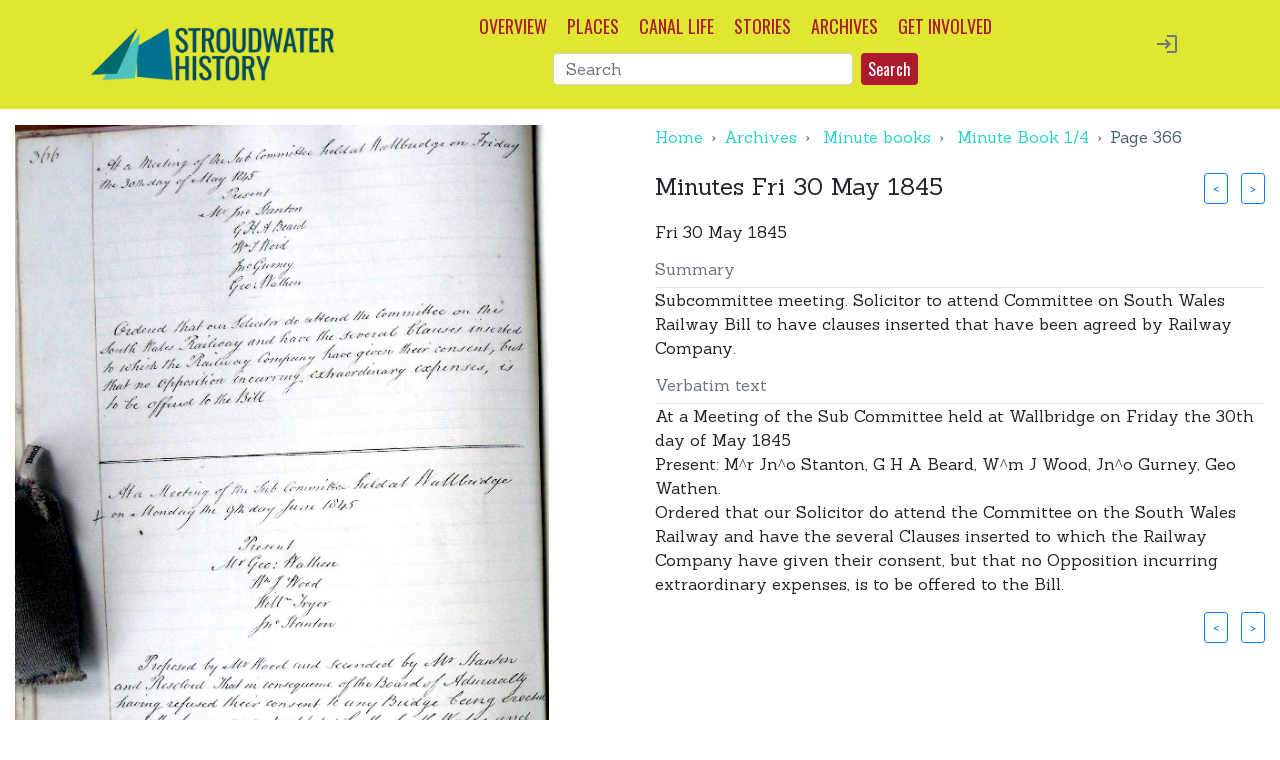

--- FILE ---
content_type: text/html; charset=utf-8
request_url: https://stroudwaterhistory.org.uk/document/998/
body_size: 8734
content:
<!DOCTYPE html>
<html lang="en">
<head>
<meta charset="utf-8">
<meta http-equiv="X-UA-Compatible" content="IE=edge,chrome=1">
<meta name="viewport" content="width=device-width, initial-scale=1, shrink-to-fit=no">



<link
  href="https://stackpath.bootstrapcdn.com/bootstrap/4.3.1/css/bootstrap.min.css"
  rel="stylesheet"
  integrity="sha384-ggOyR0iXCbMQv3Xipma34MD+dH/1fQ784/j6cY/iJTQUOhcWr7x9JvoRxT2MZw1T"
  crossorigin="anonymous">
<script
  src="https://code.jquery.com/jquery-3.4.1.min.js"
  integrity="sha256-CSXorXvZcTkaix6Yvo6HppcZGetbYMGWSFlBw8HfCJo="
  crossorigin="anonymous"></script>
<script
  src="https://stackpath.bootstrapcdn.com/bootstrap/4.3.1/js/bootstrap.bundle.min.js"
  integrity="sha384-xrRywqdh3PHs8keKZN+8zzc5TX0GRTLCcmivcbNJWm2rs5C8PRhcEn3czEjhAO9o"
  crossorigin="anonymous"></script>

<link rel="apple-touch-icon" sizes="180x180" href="/static/icons/apple-touch-icon.png">
<link rel="icon" type="image/png" sizes="32x32" href="/static/icons/favicon-32x32.png">
<link rel="icon" type="image/png" sizes="16x16" href="/static/icons/favicon-16x16.png">
<link rel="manifest" href="/static/icons/site.webmanifest">
<link rel="mask-icon" href="/static/icons/safari-pinned-tab.svg" color="#5bbad5">
<link rel="shortcut icon" href="/static/icons/favicon.ico">
<meta name="msapplication-TileColor" content="#da532c">
<meta name="msapplication-config" content="/static/icons/browserconfig.xml">
<meta name="theme-color" content="#ffffff">

<link href="https://fonts.googleapis.com/css2?family=Oswald&display=swap" rel="stylesheet">
<link href="https://fonts.googleapis.com/css2?family=Sanchez&display=swap" rel="stylesheet">
<link href="https://fonts.googleapis.com/icon?family=Material+Icons" rel="stylesheet">
<link rel="stylesheet" href="/static/css/snac.ee32dfa005e8.css">

<meta name="description" content="Subcommittee meeting. Solicitor to attend Committee on South Wales Railway Bill to have clauses inserted that have been agreed by Railway Company.">



<title>Minutes Fri 30 May 1845 - Stroudwater History</title>

<!-- Global site tag (gtag.js) - Google Analytics -->
<script async src="https://www.googletagmanager.com/gtag/js?id=G-HNE5S7QS3V"></script>
<script>
  window.dataLayer = window.dataLayer || [];
  function gtag(){dataLayer.push(arguments);}
  gtag('js', new Date());
  gtag('config', 'G-HNE5S7QS3V');
</script>
<script src="/static/js/ekko-lightbox.min.e03e829f989c.js"></script>
</head>

<body>


<header class="mb-3">
<div class="container mb-3">
<div class="row align-items-center">

<div id="logo" class="col-md-3 col-xl-3 text-center mt-3">
  <a href="/" title="Home">
    <img src="/static/img/Stroudwater_History_LOGO_landscape.c45e8ee26cbc.png"
      class="img-fluid" alt="Stroudwater History logo">
  </a>
</div>

<div class="col-md-8 col-xl-8 text-center d-print-none">
  <ul class="nav justify-content-center mt-2">
    
      <li class="nav-item">
        <a class="nav-link" href="/overview/" title="">OVERVIEW</a>
      </li>
    
      <li class="nav-item">
        <a class="nav-link" href="/places/" title="">PLACES</a>
      </li>
    
      <li class="nav-item">
        <a class="nav-link" href="/canal-life/" title="">CANAL LIFE</a>
      </li>
    
      <li class="nav-item">
        <a class="nav-link" href="/stories/" title="">STORIES</a>
      </li>
    
      <li class="nav-item">
        <a class="nav-link" href="/archives/" title="">ARCHIVES</a>
      </li>
    
      <li class="nav-item">
        <a class="nav-link" href="/get-involved/" title="">GET INVOLVED</a>
      </li>
    
  </ul>

  <form action="/search/" class="form-inline justify-content-center d-print-none">
    <div class="search-div">
      <input class="form-control" type="search" placeholder="Search"
        id="search-box" aria-label="Search" name="q" value="">
    </div>
    
    <button class="btn btn-search ml-2 my-2" type="submit">Search</button>
  </form>
</div>

<div class="col-md-1 col-xl-1 text-center d-print-none">
  
    <a href="/website/" title="Log in" class="text-muted">
      <span class="material-icons ml-2">login</span>
    </a>
  
</div>

</div>
</div>
</header>



<div class="container-fluid">
<div class="row mb-3">
<div class="col-md-6">




<nav aria-label="breadcrumb" class="mb-4">
  <ol class="breadcrumb">
    <li class="breadcrumb-item"><a href="/">Home</a></li>
    <li class="breadcrumb-item"><a href="/archives/">Archives</a></li>
    <li class="breadcrumb-item">
      <a href="/minute-books/">Minute books</a>
    </li>
    <li class="breadcrumb-item">
      <a href="/source/5/">Minute Book 1/4</a>
    </li>
    <li class="breadcrumb-item active" aria-current="page">Page 366</li>
  </ol>
</nav>

<div class="row">
  <div class="col">
    <h4>Minutes Fri 30 May 1845</h4>
  </div>
  <div class="col-auto">
    <p class="text-right">

  <a class="btn btn-sm btn-outline-primary ml-2"
    href="/document/997/"
    role="button" title="Previous">&lt;</a>


  <a class="btn btn-sm btn-outline-primary ml-2"
    href="/document/5676/"
    role="button" title="Next">&gt;</a>

</p>
  </div>
</div>



<p>
Fri 30 May 1845<br>



</p>


  <h6 class="text-muted">Summary</h6>
  <hr class="my-0">
  <p>Subcommittee meeting. Solicitor to attend Committee on South Wales Railway Bill to have clauses inserted that have been agreed by Railway Company.</p>



  <h6 class="text-muted">Verbatim text</h6>
  <hr class="my-0">
  <p>At a Meeting of the Sub Committee held at Wallbridge on Friday the 30th day of May 1845<br>Present: M^r Jn^o Stanton, G H A Beard, W^m J Wood, Jn^o Gurney, Geo Wathen.<br>Ordered that our Solicitor do attend the Committee on the South Wales Railway and have the several Clauses inserted to which the Railway Company have given their consent, but that no Opposition incurring extraordinary expenses, is to be offered to the Bill.</p>







<p class="text-right">

  <a class="btn btn-sm btn-outline-primary ml-2"
    href="/document/997/"
    role="button" title="Previous">&lt;</a>


  <a class="btn btn-sm btn-outline-primary ml-2"
    href="/document/5676/"
    role="button" title="Next">&gt;</a>

</p>



</div>


<div class="col-md-6 order-md-first">

  
  <form class="click-zoom d-inline-block" action="/page/1227/">
    <input type=hidden name="h" value=900>
    <input type=image title="Zoom" src="/media/source_images/source_5/1-4-366.jpg" class="full-height">
  </form>
  <script>
    $( ".click-zoom" ).submit(function( event ) {
      $('input[name="h"]').val($(this).height());
    });
  </script>



</div>
</div>
</div>


<footer>


<div class="container pt-3">
  <div class="row">

  <div class="col-sm-4 col-md-5 col-lg-6">
    <p class="mb-0">Managed by:</p>
    <h3><a href="/about/">Stroudwater Navigation Archive Charity</a></h3>
  </div>

  <div class="col-sm-3 align-self-center">
    <a href="/file/158/aba-press-release/" target="_blank">
      <img src="/static/img/aba.f40aa863a5f2.png"
        class="img-logo mx-auto d-block"
        style="max-width: 100px;"
        title="Best local history e-publication">
    </a>
  </div>


  <div class="col-sm-5 col-md-4 col-lg-3 mt-3 d-print-none">
    <p>
    <a href="/about/">About this site</a><br>
    <a href="/contact/">Contacts</a><br>
    <a href="/terms/">Terms and conditions</a><br>
    
      <a href="/website/">Administrator log in</a>
    
    </p>
  </div>

  </div>

  <div class="row">

  <div class="col-sm-3">
    <p class="mb-0">Supported by:</p>
    <a href="https://www.heritagefund.org.uk/" target="_blank">
      <img src="/static/img/heritage-fund-logo_400.9f1cfbbe3236.png"
        class="img-logo mx-auto d-block" title="Supported by the Heritage Fund">
    </a>
  </div>

  <div class="col-sm-3">
    <p class="mb-0">Working with:</p>
    <a href="http://www.stroudwater.co.uk/cpsn/index.html" target="_blank">
      <img src="/static/img/CoPoSN01_150.f086acf40c4f.png"
        class="img-fluid mx-auto d-block"
        title="Resources owned by the Company of Proprietors of Stroudwater Navigation">
    </a>
  </div>

  <div class="col-sm-3 align-self-center">
    <a href="https://www.heritagehub.org.uk/" target="_blank">
      <img src="/static/img/heritage-hub-logo.273ba986521d.png"
        class="img-logo mx-auto d-block" title="Resources held at the Gloucestershire Heritage Hub">
    </a>
  </div>

  <div class="col-sm-3 align-self-center">
    <a href="http://www.cotswoldcanalsconnected.org/" target="_blank">
      <img src="/static/img/CCC-LOGO.ab4a2f3667f8.png"
        class="img-logo mx-auto d-block" title="Part of the Cotswold Canals Connected initiative">
    </a>
  </div>

  </div>
</div>




<div class="copyright py-2">
  Copyright &copy; 2019-2025 Stroudwater Navigation Archive Charity<br>
  Built by <a href="https://eastface.co.uk/">Eastface Technology</a>
</div>


</footer>

</body>
</html>


--- FILE ---
content_type: text/css
request_url: https://stroudwaterhistory.org.uk/static/css/snac.ee32dfa005e8.css
body_size: 3013
content:
body {
  font-family: 'Sanchez', serif;
}

h1, h2, h3 {
  font-family: 'Oswald', sans-serif;
  color: #004960;
}

header {
  background-color: #e0e730;
}

#logo img {
  width: 320px;
}

.nav {
  font-family: 'Oswald', sans-serif;
  font-size: 18px;
}

.nav-link {
  color: #ac1a2f;
  padding: 5px 10px;
}

.nav-link:hover {
  color: #00728f;
}

.navbar {
  color: #d7d7d9;
  background-color: #65afb8;
}

.search-div {
  max-width: 100%;
}

#search-box {
  width: 300px;
  max-width: 100%;
  height: 32px;
}

.btn-search {
  background-color: #ac1a2f;
  color: #fff;
  font-family: 'Oswald', sans-serif;
  padding: 3px 6px;
}

.user-icon {
  color: #01728f;
}

.breadcrumb {
  padding: 0;
  margin-bottom: 10px;
  background-color: inherit;
  border-radius: 0;
}

.breadcrumb-item a {
  color: #29d4c7;
}

.breadcrumb-item.active  {
  color: #48626a;
}

.breadcrumb-item+.breadcrumb-item::before {
  color: #48626a;
  content: "\203A";
}

a.admin, .admin a {
  color: #999;
  font-size: 14px;
}

.headline {
  color: #004960;
}

.strapline {
  text-align: center;
  font-style: italic;
  max-width: 600px;
  margin: 5px auto;
}

.section {
  padding:5px 10px;
  background-color: #00728f;
  color: #fff;
  font-family: 'Oswald', sans-serif;
  text-transform: uppercase;
}

.tile {
}

a.stealth {
  color: inherit;
}

.tile-text {
  background-color: #4FC2BD;
  min-height: 234px;
}

footer {
  padding: 0;
  background-color: #4FC2BD;
  color: #fff;
}

footer a {
  color: inherit;
}

footer a:hover {
  color: inherit;
}

.img-logo{
  width: 200px;
  max-width: 100%;
}


.copyright {
  text-align: center;
  font-size: 80%;
}

.copyright a {
  color: inherit;
}

.max-half {
  max-width: 50vw;
}

.full-height {
  max-height: 100vh;
  max-width: 100%;
}

.full-width {
  width: 100%;
}

.media-thumbnail {
  position: relative;
  min-width: 80px;
  min-height: 15px;
}

.top-left {
  position: absolute;
  top: 2px;
  left: 2px;
}

.table th {
  font-size: 80%;
  font-weight: normal;
  color: #666;
  border-top: none;
}

mark {
  background: inherit;
  color: red;
  padding-left: 0;
  padding-right: 0;
}

@page {
  size: auto;
}

figure {
  @include clearfix;
  margin: 10px 0;
  border: 1px solid #ddd;
}

.half-width {
  max-width: 50%;
  margin-left: 20px;
}

figure img {
  width: 100%;
}

figcaption {
  font-size: 90%;
  padding: 0 5px;
  background-color: #EDEEDC;
}

#map {
  width: 100%;
  height: 400px;
  min-height: 400px;
  background-color: grey;
}

.account-card {
    width: 400px;
    max-width: 100%;
    margin: 80px auto;
    text-align: center;
}

@media screen {
  body {
    min-height: 100vh!important;
    display: -ms-flexbox!important;
    display: flex!important;
    flex-direction: column!important;
  }

  footer {
    margin-top: auto!important;
  }
}


.search-nav {
  font-family: inherit;
  font-size: 16px;
  font-weight: normal;
}

.search-nav > .nav-link {
  color: rgb(33, 37, 41);
}

.search-nav > .nav-link.active {
  font-weight: bold;
  text-decoration: underline;
}

input.form-control[type="checkbox"] {
  width: auto;
}

input.form-control[type="radio"] {
  height: auto;
}
